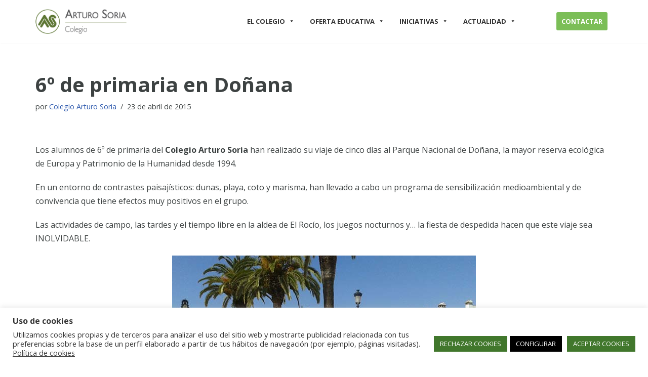

--- FILE ---
content_type: text/html; charset=utf-8
request_url: https://www.google.com/recaptcha/api2/anchor?ar=1&k=6Le2_bUaAAAAAAZDZ13113T4fyvs7IJOfouPtVdQ&co=aHR0cHM6Ly9jb2xlZ2lvYXJ0dXJvc29yaWEub3JnOjQ0Mw..&hl=en&v=N67nZn4AqZkNcbeMu4prBgzg&size=invisible&anchor-ms=20000&execute-ms=30000&cb=vx021ze2sf3y
body_size: 48701
content:
<!DOCTYPE HTML><html dir="ltr" lang="en"><head><meta http-equiv="Content-Type" content="text/html; charset=UTF-8">
<meta http-equiv="X-UA-Compatible" content="IE=edge">
<title>reCAPTCHA</title>
<style type="text/css">
/* cyrillic-ext */
@font-face {
  font-family: 'Roboto';
  font-style: normal;
  font-weight: 400;
  font-stretch: 100%;
  src: url(//fonts.gstatic.com/s/roboto/v48/KFO7CnqEu92Fr1ME7kSn66aGLdTylUAMa3GUBHMdazTgWw.woff2) format('woff2');
  unicode-range: U+0460-052F, U+1C80-1C8A, U+20B4, U+2DE0-2DFF, U+A640-A69F, U+FE2E-FE2F;
}
/* cyrillic */
@font-face {
  font-family: 'Roboto';
  font-style: normal;
  font-weight: 400;
  font-stretch: 100%;
  src: url(//fonts.gstatic.com/s/roboto/v48/KFO7CnqEu92Fr1ME7kSn66aGLdTylUAMa3iUBHMdazTgWw.woff2) format('woff2');
  unicode-range: U+0301, U+0400-045F, U+0490-0491, U+04B0-04B1, U+2116;
}
/* greek-ext */
@font-face {
  font-family: 'Roboto';
  font-style: normal;
  font-weight: 400;
  font-stretch: 100%;
  src: url(//fonts.gstatic.com/s/roboto/v48/KFO7CnqEu92Fr1ME7kSn66aGLdTylUAMa3CUBHMdazTgWw.woff2) format('woff2');
  unicode-range: U+1F00-1FFF;
}
/* greek */
@font-face {
  font-family: 'Roboto';
  font-style: normal;
  font-weight: 400;
  font-stretch: 100%;
  src: url(//fonts.gstatic.com/s/roboto/v48/KFO7CnqEu92Fr1ME7kSn66aGLdTylUAMa3-UBHMdazTgWw.woff2) format('woff2');
  unicode-range: U+0370-0377, U+037A-037F, U+0384-038A, U+038C, U+038E-03A1, U+03A3-03FF;
}
/* math */
@font-face {
  font-family: 'Roboto';
  font-style: normal;
  font-weight: 400;
  font-stretch: 100%;
  src: url(//fonts.gstatic.com/s/roboto/v48/KFO7CnqEu92Fr1ME7kSn66aGLdTylUAMawCUBHMdazTgWw.woff2) format('woff2');
  unicode-range: U+0302-0303, U+0305, U+0307-0308, U+0310, U+0312, U+0315, U+031A, U+0326-0327, U+032C, U+032F-0330, U+0332-0333, U+0338, U+033A, U+0346, U+034D, U+0391-03A1, U+03A3-03A9, U+03B1-03C9, U+03D1, U+03D5-03D6, U+03F0-03F1, U+03F4-03F5, U+2016-2017, U+2034-2038, U+203C, U+2040, U+2043, U+2047, U+2050, U+2057, U+205F, U+2070-2071, U+2074-208E, U+2090-209C, U+20D0-20DC, U+20E1, U+20E5-20EF, U+2100-2112, U+2114-2115, U+2117-2121, U+2123-214F, U+2190, U+2192, U+2194-21AE, U+21B0-21E5, U+21F1-21F2, U+21F4-2211, U+2213-2214, U+2216-22FF, U+2308-230B, U+2310, U+2319, U+231C-2321, U+2336-237A, U+237C, U+2395, U+239B-23B7, U+23D0, U+23DC-23E1, U+2474-2475, U+25AF, U+25B3, U+25B7, U+25BD, U+25C1, U+25CA, U+25CC, U+25FB, U+266D-266F, U+27C0-27FF, U+2900-2AFF, U+2B0E-2B11, U+2B30-2B4C, U+2BFE, U+3030, U+FF5B, U+FF5D, U+1D400-1D7FF, U+1EE00-1EEFF;
}
/* symbols */
@font-face {
  font-family: 'Roboto';
  font-style: normal;
  font-weight: 400;
  font-stretch: 100%;
  src: url(//fonts.gstatic.com/s/roboto/v48/KFO7CnqEu92Fr1ME7kSn66aGLdTylUAMaxKUBHMdazTgWw.woff2) format('woff2');
  unicode-range: U+0001-000C, U+000E-001F, U+007F-009F, U+20DD-20E0, U+20E2-20E4, U+2150-218F, U+2190, U+2192, U+2194-2199, U+21AF, U+21E6-21F0, U+21F3, U+2218-2219, U+2299, U+22C4-22C6, U+2300-243F, U+2440-244A, U+2460-24FF, U+25A0-27BF, U+2800-28FF, U+2921-2922, U+2981, U+29BF, U+29EB, U+2B00-2BFF, U+4DC0-4DFF, U+FFF9-FFFB, U+10140-1018E, U+10190-1019C, U+101A0, U+101D0-101FD, U+102E0-102FB, U+10E60-10E7E, U+1D2C0-1D2D3, U+1D2E0-1D37F, U+1F000-1F0FF, U+1F100-1F1AD, U+1F1E6-1F1FF, U+1F30D-1F30F, U+1F315, U+1F31C, U+1F31E, U+1F320-1F32C, U+1F336, U+1F378, U+1F37D, U+1F382, U+1F393-1F39F, U+1F3A7-1F3A8, U+1F3AC-1F3AF, U+1F3C2, U+1F3C4-1F3C6, U+1F3CA-1F3CE, U+1F3D4-1F3E0, U+1F3ED, U+1F3F1-1F3F3, U+1F3F5-1F3F7, U+1F408, U+1F415, U+1F41F, U+1F426, U+1F43F, U+1F441-1F442, U+1F444, U+1F446-1F449, U+1F44C-1F44E, U+1F453, U+1F46A, U+1F47D, U+1F4A3, U+1F4B0, U+1F4B3, U+1F4B9, U+1F4BB, U+1F4BF, U+1F4C8-1F4CB, U+1F4D6, U+1F4DA, U+1F4DF, U+1F4E3-1F4E6, U+1F4EA-1F4ED, U+1F4F7, U+1F4F9-1F4FB, U+1F4FD-1F4FE, U+1F503, U+1F507-1F50B, U+1F50D, U+1F512-1F513, U+1F53E-1F54A, U+1F54F-1F5FA, U+1F610, U+1F650-1F67F, U+1F687, U+1F68D, U+1F691, U+1F694, U+1F698, U+1F6AD, U+1F6B2, U+1F6B9-1F6BA, U+1F6BC, U+1F6C6-1F6CF, U+1F6D3-1F6D7, U+1F6E0-1F6EA, U+1F6F0-1F6F3, U+1F6F7-1F6FC, U+1F700-1F7FF, U+1F800-1F80B, U+1F810-1F847, U+1F850-1F859, U+1F860-1F887, U+1F890-1F8AD, U+1F8B0-1F8BB, U+1F8C0-1F8C1, U+1F900-1F90B, U+1F93B, U+1F946, U+1F984, U+1F996, U+1F9E9, U+1FA00-1FA6F, U+1FA70-1FA7C, U+1FA80-1FA89, U+1FA8F-1FAC6, U+1FACE-1FADC, U+1FADF-1FAE9, U+1FAF0-1FAF8, U+1FB00-1FBFF;
}
/* vietnamese */
@font-face {
  font-family: 'Roboto';
  font-style: normal;
  font-weight: 400;
  font-stretch: 100%;
  src: url(//fonts.gstatic.com/s/roboto/v48/KFO7CnqEu92Fr1ME7kSn66aGLdTylUAMa3OUBHMdazTgWw.woff2) format('woff2');
  unicode-range: U+0102-0103, U+0110-0111, U+0128-0129, U+0168-0169, U+01A0-01A1, U+01AF-01B0, U+0300-0301, U+0303-0304, U+0308-0309, U+0323, U+0329, U+1EA0-1EF9, U+20AB;
}
/* latin-ext */
@font-face {
  font-family: 'Roboto';
  font-style: normal;
  font-weight: 400;
  font-stretch: 100%;
  src: url(//fonts.gstatic.com/s/roboto/v48/KFO7CnqEu92Fr1ME7kSn66aGLdTylUAMa3KUBHMdazTgWw.woff2) format('woff2');
  unicode-range: U+0100-02BA, U+02BD-02C5, U+02C7-02CC, U+02CE-02D7, U+02DD-02FF, U+0304, U+0308, U+0329, U+1D00-1DBF, U+1E00-1E9F, U+1EF2-1EFF, U+2020, U+20A0-20AB, U+20AD-20C0, U+2113, U+2C60-2C7F, U+A720-A7FF;
}
/* latin */
@font-face {
  font-family: 'Roboto';
  font-style: normal;
  font-weight: 400;
  font-stretch: 100%;
  src: url(//fonts.gstatic.com/s/roboto/v48/KFO7CnqEu92Fr1ME7kSn66aGLdTylUAMa3yUBHMdazQ.woff2) format('woff2');
  unicode-range: U+0000-00FF, U+0131, U+0152-0153, U+02BB-02BC, U+02C6, U+02DA, U+02DC, U+0304, U+0308, U+0329, U+2000-206F, U+20AC, U+2122, U+2191, U+2193, U+2212, U+2215, U+FEFF, U+FFFD;
}
/* cyrillic-ext */
@font-face {
  font-family: 'Roboto';
  font-style: normal;
  font-weight: 500;
  font-stretch: 100%;
  src: url(//fonts.gstatic.com/s/roboto/v48/KFO7CnqEu92Fr1ME7kSn66aGLdTylUAMa3GUBHMdazTgWw.woff2) format('woff2');
  unicode-range: U+0460-052F, U+1C80-1C8A, U+20B4, U+2DE0-2DFF, U+A640-A69F, U+FE2E-FE2F;
}
/* cyrillic */
@font-face {
  font-family: 'Roboto';
  font-style: normal;
  font-weight: 500;
  font-stretch: 100%;
  src: url(//fonts.gstatic.com/s/roboto/v48/KFO7CnqEu92Fr1ME7kSn66aGLdTylUAMa3iUBHMdazTgWw.woff2) format('woff2');
  unicode-range: U+0301, U+0400-045F, U+0490-0491, U+04B0-04B1, U+2116;
}
/* greek-ext */
@font-face {
  font-family: 'Roboto';
  font-style: normal;
  font-weight: 500;
  font-stretch: 100%;
  src: url(//fonts.gstatic.com/s/roboto/v48/KFO7CnqEu92Fr1ME7kSn66aGLdTylUAMa3CUBHMdazTgWw.woff2) format('woff2');
  unicode-range: U+1F00-1FFF;
}
/* greek */
@font-face {
  font-family: 'Roboto';
  font-style: normal;
  font-weight: 500;
  font-stretch: 100%;
  src: url(//fonts.gstatic.com/s/roboto/v48/KFO7CnqEu92Fr1ME7kSn66aGLdTylUAMa3-UBHMdazTgWw.woff2) format('woff2');
  unicode-range: U+0370-0377, U+037A-037F, U+0384-038A, U+038C, U+038E-03A1, U+03A3-03FF;
}
/* math */
@font-face {
  font-family: 'Roboto';
  font-style: normal;
  font-weight: 500;
  font-stretch: 100%;
  src: url(//fonts.gstatic.com/s/roboto/v48/KFO7CnqEu92Fr1ME7kSn66aGLdTylUAMawCUBHMdazTgWw.woff2) format('woff2');
  unicode-range: U+0302-0303, U+0305, U+0307-0308, U+0310, U+0312, U+0315, U+031A, U+0326-0327, U+032C, U+032F-0330, U+0332-0333, U+0338, U+033A, U+0346, U+034D, U+0391-03A1, U+03A3-03A9, U+03B1-03C9, U+03D1, U+03D5-03D6, U+03F0-03F1, U+03F4-03F5, U+2016-2017, U+2034-2038, U+203C, U+2040, U+2043, U+2047, U+2050, U+2057, U+205F, U+2070-2071, U+2074-208E, U+2090-209C, U+20D0-20DC, U+20E1, U+20E5-20EF, U+2100-2112, U+2114-2115, U+2117-2121, U+2123-214F, U+2190, U+2192, U+2194-21AE, U+21B0-21E5, U+21F1-21F2, U+21F4-2211, U+2213-2214, U+2216-22FF, U+2308-230B, U+2310, U+2319, U+231C-2321, U+2336-237A, U+237C, U+2395, U+239B-23B7, U+23D0, U+23DC-23E1, U+2474-2475, U+25AF, U+25B3, U+25B7, U+25BD, U+25C1, U+25CA, U+25CC, U+25FB, U+266D-266F, U+27C0-27FF, U+2900-2AFF, U+2B0E-2B11, U+2B30-2B4C, U+2BFE, U+3030, U+FF5B, U+FF5D, U+1D400-1D7FF, U+1EE00-1EEFF;
}
/* symbols */
@font-face {
  font-family: 'Roboto';
  font-style: normal;
  font-weight: 500;
  font-stretch: 100%;
  src: url(//fonts.gstatic.com/s/roboto/v48/KFO7CnqEu92Fr1ME7kSn66aGLdTylUAMaxKUBHMdazTgWw.woff2) format('woff2');
  unicode-range: U+0001-000C, U+000E-001F, U+007F-009F, U+20DD-20E0, U+20E2-20E4, U+2150-218F, U+2190, U+2192, U+2194-2199, U+21AF, U+21E6-21F0, U+21F3, U+2218-2219, U+2299, U+22C4-22C6, U+2300-243F, U+2440-244A, U+2460-24FF, U+25A0-27BF, U+2800-28FF, U+2921-2922, U+2981, U+29BF, U+29EB, U+2B00-2BFF, U+4DC0-4DFF, U+FFF9-FFFB, U+10140-1018E, U+10190-1019C, U+101A0, U+101D0-101FD, U+102E0-102FB, U+10E60-10E7E, U+1D2C0-1D2D3, U+1D2E0-1D37F, U+1F000-1F0FF, U+1F100-1F1AD, U+1F1E6-1F1FF, U+1F30D-1F30F, U+1F315, U+1F31C, U+1F31E, U+1F320-1F32C, U+1F336, U+1F378, U+1F37D, U+1F382, U+1F393-1F39F, U+1F3A7-1F3A8, U+1F3AC-1F3AF, U+1F3C2, U+1F3C4-1F3C6, U+1F3CA-1F3CE, U+1F3D4-1F3E0, U+1F3ED, U+1F3F1-1F3F3, U+1F3F5-1F3F7, U+1F408, U+1F415, U+1F41F, U+1F426, U+1F43F, U+1F441-1F442, U+1F444, U+1F446-1F449, U+1F44C-1F44E, U+1F453, U+1F46A, U+1F47D, U+1F4A3, U+1F4B0, U+1F4B3, U+1F4B9, U+1F4BB, U+1F4BF, U+1F4C8-1F4CB, U+1F4D6, U+1F4DA, U+1F4DF, U+1F4E3-1F4E6, U+1F4EA-1F4ED, U+1F4F7, U+1F4F9-1F4FB, U+1F4FD-1F4FE, U+1F503, U+1F507-1F50B, U+1F50D, U+1F512-1F513, U+1F53E-1F54A, U+1F54F-1F5FA, U+1F610, U+1F650-1F67F, U+1F687, U+1F68D, U+1F691, U+1F694, U+1F698, U+1F6AD, U+1F6B2, U+1F6B9-1F6BA, U+1F6BC, U+1F6C6-1F6CF, U+1F6D3-1F6D7, U+1F6E0-1F6EA, U+1F6F0-1F6F3, U+1F6F7-1F6FC, U+1F700-1F7FF, U+1F800-1F80B, U+1F810-1F847, U+1F850-1F859, U+1F860-1F887, U+1F890-1F8AD, U+1F8B0-1F8BB, U+1F8C0-1F8C1, U+1F900-1F90B, U+1F93B, U+1F946, U+1F984, U+1F996, U+1F9E9, U+1FA00-1FA6F, U+1FA70-1FA7C, U+1FA80-1FA89, U+1FA8F-1FAC6, U+1FACE-1FADC, U+1FADF-1FAE9, U+1FAF0-1FAF8, U+1FB00-1FBFF;
}
/* vietnamese */
@font-face {
  font-family: 'Roboto';
  font-style: normal;
  font-weight: 500;
  font-stretch: 100%;
  src: url(//fonts.gstatic.com/s/roboto/v48/KFO7CnqEu92Fr1ME7kSn66aGLdTylUAMa3OUBHMdazTgWw.woff2) format('woff2');
  unicode-range: U+0102-0103, U+0110-0111, U+0128-0129, U+0168-0169, U+01A0-01A1, U+01AF-01B0, U+0300-0301, U+0303-0304, U+0308-0309, U+0323, U+0329, U+1EA0-1EF9, U+20AB;
}
/* latin-ext */
@font-face {
  font-family: 'Roboto';
  font-style: normal;
  font-weight: 500;
  font-stretch: 100%;
  src: url(//fonts.gstatic.com/s/roboto/v48/KFO7CnqEu92Fr1ME7kSn66aGLdTylUAMa3KUBHMdazTgWw.woff2) format('woff2');
  unicode-range: U+0100-02BA, U+02BD-02C5, U+02C7-02CC, U+02CE-02D7, U+02DD-02FF, U+0304, U+0308, U+0329, U+1D00-1DBF, U+1E00-1E9F, U+1EF2-1EFF, U+2020, U+20A0-20AB, U+20AD-20C0, U+2113, U+2C60-2C7F, U+A720-A7FF;
}
/* latin */
@font-face {
  font-family: 'Roboto';
  font-style: normal;
  font-weight: 500;
  font-stretch: 100%;
  src: url(//fonts.gstatic.com/s/roboto/v48/KFO7CnqEu92Fr1ME7kSn66aGLdTylUAMa3yUBHMdazQ.woff2) format('woff2');
  unicode-range: U+0000-00FF, U+0131, U+0152-0153, U+02BB-02BC, U+02C6, U+02DA, U+02DC, U+0304, U+0308, U+0329, U+2000-206F, U+20AC, U+2122, U+2191, U+2193, U+2212, U+2215, U+FEFF, U+FFFD;
}
/* cyrillic-ext */
@font-face {
  font-family: 'Roboto';
  font-style: normal;
  font-weight: 900;
  font-stretch: 100%;
  src: url(//fonts.gstatic.com/s/roboto/v48/KFO7CnqEu92Fr1ME7kSn66aGLdTylUAMa3GUBHMdazTgWw.woff2) format('woff2');
  unicode-range: U+0460-052F, U+1C80-1C8A, U+20B4, U+2DE0-2DFF, U+A640-A69F, U+FE2E-FE2F;
}
/* cyrillic */
@font-face {
  font-family: 'Roboto';
  font-style: normal;
  font-weight: 900;
  font-stretch: 100%;
  src: url(//fonts.gstatic.com/s/roboto/v48/KFO7CnqEu92Fr1ME7kSn66aGLdTylUAMa3iUBHMdazTgWw.woff2) format('woff2');
  unicode-range: U+0301, U+0400-045F, U+0490-0491, U+04B0-04B1, U+2116;
}
/* greek-ext */
@font-face {
  font-family: 'Roboto';
  font-style: normal;
  font-weight: 900;
  font-stretch: 100%;
  src: url(//fonts.gstatic.com/s/roboto/v48/KFO7CnqEu92Fr1ME7kSn66aGLdTylUAMa3CUBHMdazTgWw.woff2) format('woff2');
  unicode-range: U+1F00-1FFF;
}
/* greek */
@font-face {
  font-family: 'Roboto';
  font-style: normal;
  font-weight: 900;
  font-stretch: 100%;
  src: url(//fonts.gstatic.com/s/roboto/v48/KFO7CnqEu92Fr1ME7kSn66aGLdTylUAMa3-UBHMdazTgWw.woff2) format('woff2');
  unicode-range: U+0370-0377, U+037A-037F, U+0384-038A, U+038C, U+038E-03A1, U+03A3-03FF;
}
/* math */
@font-face {
  font-family: 'Roboto';
  font-style: normal;
  font-weight: 900;
  font-stretch: 100%;
  src: url(//fonts.gstatic.com/s/roboto/v48/KFO7CnqEu92Fr1ME7kSn66aGLdTylUAMawCUBHMdazTgWw.woff2) format('woff2');
  unicode-range: U+0302-0303, U+0305, U+0307-0308, U+0310, U+0312, U+0315, U+031A, U+0326-0327, U+032C, U+032F-0330, U+0332-0333, U+0338, U+033A, U+0346, U+034D, U+0391-03A1, U+03A3-03A9, U+03B1-03C9, U+03D1, U+03D5-03D6, U+03F0-03F1, U+03F4-03F5, U+2016-2017, U+2034-2038, U+203C, U+2040, U+2043, U+2047, U+2050, U+2057, U+205F, U+2070-2071, U+2074-208E, U+2090-209C, U+20D0-20DC, U+20E1, U+20E5-20EF, U+2100-2112, U+2114-2115, U+2117-2121, U+2123-214F, U+2190, U+2192, U+2194-21AE, U+21B0-21E5, U+21F1-21F2, U+21F4-2211, U+2213-2214, U+2216-22FF, U+2308-230B, U+2310, U+2319, U+231C-2321, U+2336-237A, U+237C, U+2395, U+239B-23B7, U+23D0, U+23DC-23E1, U+2474-2475, U+25AF, U+25B3, U+25B7, U+25BD, U+25C1, U+25CA, U+25CC, U+25FB, U+266D-266F, U+27C0-27FF, U+2900-2AFF, U+2B0E-2B11, U+2B30-2B4C, U+2BFE, U+3030, U+FF5B, U+FF5D, U+1D400-1D7FF, U+1EE00-1EEFF;
}
/* symbols */
@font-face {
  font-family: 'Roboto';
  font-style: normal;
  font-weight: 900;
  font-stretch: 100%;
  src: url(//fonts.gstatic.com/s/roboto/v48/KFO7CnqEu92Fr1ME7kSn66aGLdTylUAMaxKUBHMdazTgWw.woff2) format('woff2');
  unicode-range: U+0001-000C, U+000E-001F, U+007F-009F, U+20DD-20E0, U+20E2-20E4, U+2150-218F, U+2190, U+2192, U+2194-2199, U+21AF, U+21E6-21F0, U+21F3, U+2218-2219, U+2299, U+22C4-22C6, U+2300-243F, U+2440-244A, U+2460-24FF, U+25A0-27BF, U+2800-28FF, U+2921-2922, U+2981, U+29BF, U+29EB, U+2B00-2BFF, U+4DC0-4DFF, U+FFF9-FFFB, U+10140-1018E, U+10190-1019C, U+101A0, U+101D0-101FD, U+102E0-102FB, U+10E60-10E7E, U+1D2C0-1D2D3, U+1D2E0-1D37F, U+1F000-1F0FF, U+1F100-1F1AD, U+1F1E6-1F1FF, U+1F30D-1F30F, U+1F315, U+1F31C, U+1F31E, U+1F320-1F32C, U+1F336, U+1F378, U+1F37D, U+1F382, U+1F393-1F39F, U+1F3A7-1F3A8, U+1F3AC-1F3AF, U+1F3C2, U+1F3C4-1F3C6, U+1F3CA-1F3CE, U+1F3D4-1F3E0, U+1F3ED, U+1F3F1-1F3F3, U+1F3F5-1F3F7, U+1F408, U+1F415, U+1F41F, U+1F426, U+1F43F, U+1F441-1F442, U+1F444, U+1F446-1F449, U+1F44C-1F44E, U+1F453, U+1F46A, U+1F47D, U+1F4A3, U+1F4B0, U+1F4B3, U+1F4B9, U+1F4BB, U+1F4BF, U+1F4C8-1F4CB, U+1F4D6, U+1F4DA, U+1F4DF, U+1F4E3-1F4E6, U+1F4EA-1F4ED, U+1F4F7, U+1F4F9-1F4FB, U+1F4FD-1F4FE, U+1F503, U+1F507-1F50B, U+1F50D, U+1F512-1F513, U+1F53E-1F54A, U+1F54F-1F5FA, U+1F610, U+1F650-1F67F, U+1F687, U+1F68D, U+1F691, U+1F694, U+1F698, U+1F6AD, U+1F6B2, U+1F6B9-1F6BA, U+1F6BC, U+1F6C6-1F6CF, U+1F6D3-1F6D7, U+1F6E0-1F6EA, U+1F6F0-1F6F3, U+1F6F7-1F6FC, U+1F700-1F7FF, U+1F800-1F80B, U+1F810-1F847, U+1F850-1F859, U+1F860-1F887, U+1F890-1F8AD, U+1F8B0-1F8BB, U+1F8C0-1F8C1, U+1F900-1F90B, U+1F93B, U+1F946, U+1F984, U+1F996, U+1F9E9, U+1FA00-1FA6F, U+1FA70-1FA7C, U+1FA80-1FA89, U+1FA8F-1FAC6, U+1FACE-1FADC, U+1FADF-1FAE9, U+1FAF0-1FAF8, U+1FB00-1FBFF;
}
/* vietnamese */
@font-face {
  font-family: 'Roboto';
  font-style: normal;
  font-weight: 900;
  font-stretch: 100%;
  src: url(//fonts.gstatic.com/s/roboto/v48/KFO7CnqEu92Fr1ME7kSn66aGLdTylUAMa3OUBHMdazTgWw.woff2) format('woff2');
  unicode-range: U+0102-0103, U+0110-0111, U+0128-0129, U+0168-0169, U+01A0-01A1, U+01AF-01B0, U+0300-0301, U+0303-0304, U+0308-0309, U+0323, U+0329, U+1EA0-1EF9, U+20AB;
}
/* latin-ext */
@font-face {
  font-family: 'Roboto';
  font-style: normal;
  font-weight: 900;
  font-stretch: 100%;
  src: url(//fonts.gstatic.com/s/roboto/v48/KFO7CnqEu92Fr1ME7kSn66aGLdTylUAMa3KUBHMdazTgWw.woff2) format('woff2');
  unicode-range: U+0100-02BA, U+02BD-02C5, U+02C7-02CC, U+02CE-02D7, U+02DD-02FF, U+0304, U+0308, U+0329, U+1D00-1DBF, U+1E00-1E9F, U+1EF2-1EFF, U+2020, U+20A0-20AB, U+20AD-20C0, U+2113, U+2C60-2C7F, U+A720-A7FF;
}
/* latin */
@font-face {
  font-family: 'Roboto';
  font-style: normal;
  font-weight: 900;
  font-stretch: 100%;
  src: url(//fonts.gstatic.com/s/roboto/v48/KFO7CnqEu92Fr1ME7kSn66aGLdTylUAMa3yUBHMdazQ.woff2) format('woff2');
  unicode-range: U+0000-00FF, U+0131, U+0152-0153, U+02BB-02BC, U+02C6, U+02DA, U+02DC, U+0304, U+0308, U+0329, U+2000-206F, U+20AC, U+2122, U+2191, U+2193, U+2212, U+2215, U+FEFF, U+FFFD;
}

</style>
<link rel="stylesheet" type="text/css" href="https://www.gstatic.com/recaptcha/releases/N67nZn4AqZkNcbeMu4prBgzg/styles__ltr.css">
<script nonce="uWOwIyggcRmgTjvvkBqARg" type="text/javascript">window['__recaptcha_api'] = 'https://www.google.com/recaptcha/api2/';</script>
<script type="text/javascript" src="https://www.gstatic.com/recaptcha/releases/N67nZn4AqZkNcbeMu4prBgzg/recaptcha__en.js" nonce="uWOwIyggcRmgTjvvkBqARg">
      
    </script></head>
<body><div id="rc-anchor-alert" class="rc-anchor-alert"></div>
<input type="hidden" id="recaptcha-token" value="[base64]">
<script type="text/javascript" nonce="uWOwIyggcRmgTjvvkBqARg">
      recaptcha.anchor.Main.init("[\x22ainput\x22,[\x22bgdata\x22,\x22\x22,\[base64]/[base64]/[base64]/[base64]/[base64]/UltsKytdPUU6KEU8MjA0OD9SW2wrK109RT4+NnwxOTI6KChFJjY0NTEyKT09NTUyOTYmJk0rMTxjLmxlbmd0aCYmKGMuY2hhckNvZGVBdChNKzEpJjY0NTEyKT09NTYzMjA/[base64]/[base64]/[base64]/[base64]/[base64]/[base64]/[base64]\x22,\[base64]\x22,\[base64]/CnBrCkVl/[base64]/DnMOGQsKFwq7CkcOzwrpuYMK8wo3CgxzCtMKBwpjCsRV7wp9kw6jCrsKGw5rCim3DmCU4wrvCgMKqw4IMwrjDoS0ewpzCr2xJC8OvLMOnw7ZEw6lmw53CssOKEDt2w6xfw7/CiX7DkGnDq1HDk0Yuw5lySsK2QW/DujACdVgwWcKEwq3CmA5lw6fDsMO7w5zDtFtHNVMOw7zDon3Dn0UvOBRfTsKRwoYEesOMw47DhAsDNsOQwrvClsKyc8OfCsOzwphKYsOWHRgXSMOyw7XCuMKLwrFrw5YBX37ChDbDv8KAw5vDl8OhIyRrYWonE1XDjUHCnC/[base64]/DoSrCqMK/W2F6wq7CgCzConTCtDBTPMKUSMOQN17Dt8K4wpbDusKqRibCgWUTBcOVG8OzwqBiw7zCp8OcLMKzw4jCgzPCsiLCrnEBaMKKSyMXw6/ChQx2ZcOmwrbCh1bDrSwvwr1qwq0xM1HCpnPDp1HDrgLDhULDgTLCkMOuwoIsw7hAw5bCtFlawq1jwqvCqnHCmcKNw47DlsOLWsOswq1vCAF+wr/CgcOGw5E8w5LCrMKfJQDDvgDDj1jCmMO1TsODw5Zlw7pgwqB9w6YFw5sbw4DDg8KyfcOJwrnDnMK0ccKkV8KrPMKYFcO3w77CiWwaw68awoMuwovDpmTDr3jCsRTDiFnDoh7CihIWY0wFwprCvR/[base64]/w5tobMKVMn59WwEmw5pGwrvDmCsBEMOkAcKec8Ofw43CgsO7PBzCrsO+f8KQCMK3wq8Vw7pew6rCgMOCw4dnwrbDssOBwo4FwqDDgXHDpS8ewpMewp5Zw5zDnQ98YMKjw6jDgsOedGBca8Klw41Vw6bDlmUwwrLDssO/[base64]/[base64]/Dh2wPwpgUG8KywoXChSkvw7l7N8Kuw7nCvMOvw5LCkcOOMcKHSytRDjbDsMODw6Qaw49qT1MNw4nDpGXDr8Kjw5/Cs8K0wrXCvMOIwpsgAsKEfifCj0vDlsOzwoh8F8KLOFbDrgfDtcOTwoLDtsKsWiXCr8KgEi7CgmlUBsOkwpTCvsK/wpAQZEJ3N2XCkMKuw55ldMOdEXvDuMKFRWbCl8Obw5RKasKrMMKCc8KkIMK5wpdtwqXCkjsvwqRqw57DmTtkwqzCnHU1wpzDgEFGMMOXwr5Sw6/[base64]/[base64]/[base64]/DnFrDscKFw7bCo8Omw7jCkcOLdcOfwonDnBrDjyDDmm0AwoTDtcK/BsKdJ8KIEWlfwqRzwoh/a2/DqEYrwpvDjnnCsXhawqDDhjTDqVB2w4rDgl1dw6sJw4rCvwjCqhBsw5HCiEZ8Fnt9YGzDlhQNL8OObnbCjMOmGsOywp99EsKyw5XCt8Ofw6/DhzTCg3I/YjIJIHgvw73Cv2VETATCqHVUwo3Cq8O9w6hsHMOgwovDv38cAcK+MAnCil3CtU40wr/CtMKsKTJhw6TDjhXCkMOVIcKdw7gPwqMBw7xeVsOzP8Kvw4zCtsK8CipPw7rDqcKlw5MifcOFw5/[base64]/DiFgLEGxdwqsLIcOvGcOkwrXCtl3Cq1LCmcKrd8KHEwVwTyoJw7vDhsKqw4bCvmViRRbCkTZ9AsKDXgFvcl3DsB/DkAoDw7UOwo4xO8KAw6M2wpYKwrNDK8OBaTEbICPCh1XCojs7YhoacEHCucKaw49owpPDicOtwohSw63CscOKKz9bw7/CsQ7Cgy9YX8OxJ8OWwpXChcKLwpzChsO8U1nDsMOHfGvDhAxbIUZowqppwqA6w7HDlMK8wonDosK8w5BcHW/DmWdUwrPCpMKnLhxzw4ZVwqIHw7jCjMKOw4/DsMO+ZRFGwq0XwoNKZBDCicKww6k1wopNwp1AOjDDgMK3dykATBfCisKbHsOEwobDk8O9UsKUw5BjFsO+wqQOwp/CmcKycEFjwrwhw7FfwqAIw4PDkMKed8KWwrJgPyzCm2wZw6g9axcEwpVww4vDiMOCw6XDh8Kgw69UwoUCPwLDrcKIwpLCq2rCtMOLNsK/[base64]/aRkowo/DvMKEbynDolnCucKJBEVYSWkBEy3CqsOFFMO9w7t/[base64]/w5cTEsOmwqc0EcK3csK2ScKHwqPCpXFXw6NZO0oFETsyEGPCgMOiBQHDk8OTRsOrwqHDnEPDr8Oodh0JWsO9YxZKfcKZCmjDpBlebsKiw4vCpsOoF2jCsDjDm8OjwqTDnsKZQcKkwpXCogXCucO4w5BqwqJ3G1XDnmwTwpslw4hwJHYtwp/CkcKuSsOMTEnDsncBwr3DtsO5w6TDqm5sw4nDtcKSAsKpfA4BRxnDpVshXMK2wpvDk2UeE2padQ3DiErDmzghwpYFdXXCsznDg0ZLJ8Kmw5nCuXLDssOsalhtw4FvXktkw6bCiMOQwr8bwoNZwqdBwrnCrRodbA3Cj0gvTcKcOMKzw7vDjj/Ck3DCjyQ6XMKGwqlyFB/CrsOfwoDCrSrClcO2w6fCk1hLLA3DtDHDlsKhwpNkw6/CnCx2wozDpxY+w47DuhdtGcKlHsKuDcKZwogJw7DDv8OMF3/DrxHClxrClV/DlWzDh2jCpSXCmcKHO8KGFMK0H8KKWnfCmVllwrTCkEBsPgc9Ex7CiUHChR7CicK3cV0owpx6wql7w7PDu8OVdG09w57CiMK6wrTDpcK/wpPDqcKhd1nCsCZBEMK4w4jCsW02w60DZ0HDtQVnw53DjMKOXzzCjcKbS8Omw6PDphEUE8OGwprCpz9hLMOVw5Unw419w7PDgSjDtSclMcOOw6Asw4gBw7A+SsOsSTrDusKEw5oNZsKGYsKQBx/[base64]/CiMKvwqzDrMO2w5VjIy9Pw43ClMK9fsK1woVvwpHCi8OGw5/DncKsGsO4w43DkGUmw5EacAM/[base64]/[base64]/[base64]/[base64]/Dh1IQwo40KcKodn40GsOVw6QfwrB0dgJRGsOfw5ctWsKRe8KMZ8OUNzjDvMOBwrJlwrbDvsO5w7LDtcO8ayfDv8KRA8O6IsKjB2DDog/DmcOOw7rCtcORw6tjwoDDusOxw4DCmsOXAX4sFMKrw5xJw4rChiNheWLDgBMKT8K+w4TDncOww6kcV8KwOcOsbsK3w4DChi1WCMOyw4DCrwXDv8OqHS4UwpnCshIFRMKxTH7ClsOgw6Anwq1jwqPDqid9w6/DucKyw5rDv1VswpLDrMOEBWdZwoTCv8KTc8KRwo9MdmN5w4U3wq3Dm20cwqzChyNEdT3DrTTDmSXDgMK7MMOBwoUqUQTCkBHDkD/ChlvDhVYgw65pwpxSw4PCpC7DljXCncOpfVPChEnCqsOrA8KoED14LTzDrXk4wqrCvsKaw67DjcOrwqrDp2TCimzDjy3CkhPDscOTBsK6wrZ1wpVJZDx9wozCpHBkw7UvAFNbw411DcKYMAvCmXxlwo8MXMKbB8Ktw6Mfw4/CpcOYQMOxM8OwDXkSw5PDlMKZS3VhWcOawo1nwqbDvQzDsH/DmcK+wrgWXD89YWgdwpdDw7QKw4Nlw5puH08NE2rCqkEXwoRlwoVDw5LCj8OFw4zDjDPCucKcTSbDmhjDisKSwppKwqI+bzbCjsKQICJWEmdOPxbDvWxSwrXDkcOHMcO2bcKaeHskw40Tw5LDhcO8wqYFCcOXwqcBS8Otw71Hw6wwMBkBw7zCtsOkwojCvMKFXsO/w5ASwo3DrMOJwrZ4wpocwqnDr2BORjDDtcK3RsKOw65FVsOzVMOrYSvDpsOTMlcDwo7Ck8K1f8O5EWDDoUvCrcKUF8KIH8OIBsK2wpEVw7vDsnVtw6Ibd8Olw5DDr8O1axQew7HCgsKhWMKNfUwbwphweMOuwrRtUcOyaMKbwrUJw6/[base64]/A8Kdw4k3AkJkwpUYwp/Cgj/Dt8KmwqBhZmjDgcKHSlHCgwYuw61PFnpCCzkbwoDDqMOYwr3CqsOKw7/DlXnChENEN8ORwrFSScK9HkLCg2VXw4fClMK8wovDgMOgw7nDiCDCuwDDqMKCwrUlwr3CvsOTbGBAfsK4wp3DuWrDlWXCsSTCnMOrGg4cEmUiUUkUw5IuwptmwqPCo8OswpE2w6PDhUnCsnjDtGgTBcK1Tih9BsOKMMKfwoPDgMK0WGV9w7/Dr8K7woJlw5rCtsKUYUDCo8K2KhfCnzsnwpxWd8KXJVhZw6MjwpknwoHDsjPCplFzw6bDqsKLw7BNVsOqwrjDtMKhw6nDlXfCqCVXbFHCi8O/ekMcwrlCw5V+w4PDpQV/[base64]/Cq8K6JS5Tw6xewolnAVBdf8OuIMKLwqHCucO/LnfDsMOxwrdHwqs0w5MfwrvCn8KPbMO0w6DDm3PDr3rCj8KWB8KhMyo/wrXDuMKjwqrCqwogw43CuMKuwq4VI8OpX8OfIsOAFSVsTcOjw6PCqVUuSsOQU3keXT/[base64]/[base64]/CocOyW8ODOsOFX8OhcBtcC1I1wq9mMcKcw7nChGMuw5RdwpLDlMKLfMKiw5ZRw4LCjDjCsAc3Dy3DtFDCkRs/w5Jdw4BKZFbCnMOmw47CocKHw6wMw7fDv8OIw6tIwqwybMO/[base64]/wrnChsK9w7TCjcKDw7TDk8OyIsOOwqoswoDCpETCmMKkV8OcAsOHQB/ChG5Pw75PVsOOw7LCu3tzwpsIYMKlDgfDmcOww4BXwo3CkW0Hw5fCtVdkw6bDjW0Xwosfw5llKkvCoMOlPMOFw58vwqHCl8KCw7TDgknDosKudMKnw5bDlsOcdsKnwqzDqU/DpcOJDHvDnnBQdsOnw4XCu8O+AwN9w4FBwqhzC3klYMKRwpXDv8OcwqHCs1HCv8KFw5RTZwvCocK3V8KRwoHCrQU0wpPClcOswqsDGMOPwqZUcMKdETbCuMKiDTnDmELCvivDkmbDpMOtw5Fdwp3DqE0qMmRcw6zDrBfCiRxZIUASKsOEUcK0TUzDgMONHnoUWxHDq0/CksORw7cvw5TDucK7wrMJw5UKw7vDlSDDl8KaQXDDmV7CuEs3w5LDqMKww7pnR8KBw6vCglMew4XCocKUwrELw5/CtktyL8ORaRnDlMOLEMKNw6Ykw6oJBWXDi8KEJTHCi0lNwqM0ZcK0wr/CuRrDkMOwwpZww5XDiTYMwoQpw43DsTLDqnzDp8Oyw7nCpyPCt8Khwo/CtsKewqJAw4TCty9LWhFQw7gWIsKrT8K5L8KWwoN7Ug/CplPDtBHDkcKVLGfDhcOhwqXCjwlIw6DCmcOGMwfCv1RjbcKPbAHDs0Q8HktFCcK7PFkXYlDDlWfCt1HDmcKvwqTDt8OeSMOFNjHDjcKwf1Z6N8K1w7NbNzXDt15CLMKww5vClMO+IcO0wq3CrVrDkMK3w6UOwqPCtjfDkcORw69fwpMhworDgcK/M8ORw4lhwoPCg03Dsj5Vw5XDkSHCqjbDhsO1FcO3csOfLUxBwoFjwqopwrzDsiJdTSMkwpIwN8OqO2gbw7zDpmAhQWvCkMOJRcONwrl5w6vCv8OHfcOww47Dk8KwPz/[base64]/CssKud8OWGz3DsAbDvmvCksONOBrDjlnCrGfCvsKiwrDCiE83KWtuUXdYfMOiOMKYw6LCgl3DhGMJw47CuVtmDwXDmV/Cj8KCwpjDhXRDd8OhwpVSw6dLw6bCvcKdw509GMOjMzpnwoNow6/DlsK9fwUEHQkww61iwqU5wqbChE3Co8KPwokoI8KCwo/CikHCi0vDt8KLQzbDrh5mHRfDn8KYYXQKTz7DksO+fixjb8Odw7ZaGcObw5TClRjDiE1fw7t+HnFjw4ouAFbDh0PClwnDiMOww7PCvg01JljCt3gyw4vCnsKaaGFXORDDqhcQf8K4wozDmk/CqgDCv8OmwrDDpm7Cok3CgMOzwqXDvMK2eMKnwqRpD3AARU/Cg1DColh4w43Do8OUSAIiCcOLwovCvUvCiyBww63Dk2NiaMKkAk/[base64]/Dq8K5wqFoTmdQw6vCvibCviFKw5PDlwDCkSdcw4TDoDLCjXw+wpvCryvDv8OwBcObY8KVwpjDhCLCvMORBsOUeXFTw6jDnG7CnMKowo3DlsKeaMOowo7Do0tPFsKAw4/Dh8KPTsOcw5/[base64]/Cu8Kpwpxbw7zCjMO0YAkpF8KYwqjDo8Kbwpo+NVtBLCtxwoPDq8K0w6LDlsKFV8OwBcOlwpzDr8OXfUVnwopOw5ZtW1Fyw7fChGXChBlmaMOiw6ZqYFYmwprDr8KcBE/Du3YGURtdUsKcc8KUwrnDpsK4w7BaJ8OOwqrDkMOuw6QpJW4uXMKpw6VpRcKgL0zCvEHDgk4MUcOWw5jDmHYzMn8gwoXDqEEqwpbDg18LRENdMsO3UQZxw4vCjXLCrsKmecKjw7/CnGRMwr1YdmoOXyzCusO5w7FzwpjDtMOvJ31waMKySQHCnm7DtcKuZkFVS0zCisKzYT5xeR0tw6MAwr3DsRvDgMOEJMOFZW3Dn8O6LBHDp8KtLSMDw7zCkVzDssODw67ChsKGwpYuwrDDo8OAY0XDsWvDiW4iwqkpwrjCsGhVwpXCuTfCjhR/w63DjGI3KsORw5zCvxrDh3hgwrchwobCisKNwoV0LWNaGcKbOsO3NsO+wrV3w7PCsMKOwoIqCB9ACcK/WFURNCRvw4PDvwnDqWVlS0NlwojDkWUFw7nCjF94w4jDpmPDqcOUKcKSPnAsw7/[base64]/w6rDlQbCs2/Dr8KNesKIw6DClsKTOMKhw6zClRFwwqsUFMKqw5AWwoE3worCs8K7HcKpwr1Jw4oFXA7Dk8O3wp3DiS0AwonDqcOhE8OUwo5kwqzDsknDnsOuw7fCmcKdJTzDiz3DmMOjw68MwqjDucKpwplDw55yJi/DpWHCsHjCuMOwHMKNw7glHQXDrMOLwoZNJhnDrMK0w6HDkAjCtsOvw6HCn8O6WWVRVsK4AyzDq8KZw7pbPsOow4hXwrxBw4jCuMOZTHLCkMKUESATGcOrw5JbWGV1PVXCqWXDvXtXwq1OwpcoFSQcV8OvwpBLSivCgxPCtmwww7MLVWjClsOuOW/Dq8KkZ3/[base64]/JRJuwoLDhcKXUT1JbkDDk8OKwrbDrRhsM8K/w67DlsOlwrPCoMKHMBvDrUfDvsOBIcO0w41KSmEKRBrDo3VfwrDDpHV/[base64]/CqcO0wrsmYVDCkE/Dnisuw5gvw73CicKaSWjDkcOJM2XDsMOZYMKmeS/[base64]/DiwHDsh/DsHnCi8OjwpbDj8OHGcO+KMONwohzH35AZ8KTwo/[base64]/R8KIFjpCw79LwoR5A8OYw451wqXCnj7CksOVFcOpUUd6L14pX8OFwqsVQ8OHwp0dw5UJT0ATwrPDiGhawpDDuBvDtsKGEMOawr1hP8ODF8OXa8KiwrHDvys8wqzCrcOAw4kVw7/DlsOSw63CoFDCk8OKw7EWNHDDoMOFYT5MEcKEw6MZw7cyCyRzwokLwpZTXCzDqzMeeMK9TsO2dMOcwqdEw4wMwqrCn21mHjTDqmM/wrNrMx4OO8KZw4nCsRpIegrCgh7CvcKBDcO0w77CgcOhUz8xHzJUdAzDu2jCs2vDjgYFwoxrw4tywpRaUQc7LsKwejlHw6pGChPCisKpEFXCr8OEa8KEasObw4zCssK/w44jw4ZOwr8yK8Osb8Olw6jDr8OPwp82CcK7wq5rwrvCg8OMNMOowqRswogeUixfOGYSwpPCh8OpdsKBwoVRw6fCncKQR8Ovw7bCombCgA/[base64]/DrjBDVSs7w67Cv8O1AGhyWBfCrcOawqMDHTA0QAPCrsOHw5zCtcKxw4rCtVPDt8Oiw4TCll5zwobDg8K6wojCicKUFFfCmcKFwqdrw79gw4bDmsOnwoJzw7Uqb1psFMKyPyvDlHnCgMOhb8K7LcKdw4/Di8K/[base64]/w77DoHxuwp7Dqh41LAbCtMK7w4YiPFBsK0fCsRvCnU51wqBCwpTDqWALwpzCpRXDuFvDlcOhPw7CpjvDoQ0/KUnCisKwF3xww7rCoUzDiE/CpmNhw7XCi8OSwoHDqG9cw5U3RcOuA8Oqw5/DgsOOfsKmQ8OJwpXCt8KPJ8OnfMO6K8OSw5zCtcKKw40Tw5HDjyA/wrx/[base64]/[base64]/KMKSwojDucKRcMOBWBJRLAsTwq7Cr0PDksO9wpjCq8KjesKlCyrClhd/wp/CmsOJwrPDnMKMFDXCgH8UwpHCtMKnw68rIjPCkAQSw4BAwqrDinttEsOYYCvCqMKMwqxzKD8vU8KDwrMAw5LCi8OTwqYVwpzCgwgyw7dkGsOedsOWwqlgw4bDncKcwobCsHRoJw7DgWpNbcOpw5/CuHYTH8OjFcOswobCj2N7FAXDlcOnNyTChyYaIcOfw6vDtMKdaBDDsGzCnMOzaMKpWWbDo8OLLcOlwqnDsQBUwp7CsMOAXMKiSsOlwoTCjgx/RT3DkyPCjzEsw7whw73Dq8KkCMKtdcKDwqdkYGt5woHCmcKnw6TClMO0wrV1MiQbIsKPLMKxw6BDSlBfwo1FwqDDhcOuw58YwqbDhDFxwozCpU0/w7PDmcOoDV7Dv8OUwptRw5nDhy3CplbDvMK3w6tHwrHCokHDo8Oyw7kvc8KUSG/[base64]/[base64]/[base64]/d8Kyw6XDiinCnzx4woTCq8Ojw7PCrHjCujFbw7sJRmPCsBx6XsOzw7NSw77DgsKxYBEaFcOLDsKwwqLDn8K9w6nCtMO3KDvDhcOOQcK5w5zDvg3ClcKKAUl2wrgcwq/[base64]/Ci8OXwoXDtcKaO1w1w6Rkw5xwb8ODNT3DiMKlJw7DqMOwMFPCmAXDoMKiOcOgenQOwo3CqGYYw6pQwoUOw5bCrSTCgMOtJMKPw6E6chApc8ORdcKjAUDCinZawrAFY38yw5PCt8KePgDCoWnCisKFAEjDmsOwaQhPLMKcw43CoAxcw5/Di8KGw4HCtUl2fsOAWj4uWgIBw6QPbVtTQcOzw7BJPH5vUUjChcKSw7LCicO5w4B7eA4zwo7CihTCtRvDgMOdwr8iS8OiPWsAw6FGMcOQw5saFMK9w6BkwoPCvkrCkMKCTsOHe8K/NMK0U8KlHMOywpI4NRzDrVfCszYQwrM2wq4bOAkfGsKrF8O3O8O2LcO8SMOAwpLCj3LClsO7woMBU8OhEcKwwro/DMKzdMOtwq/DlRkTwrgCFGTDrsKOVMKMMMOswq5Bw7nCjMO4MR5ld8KBD8OKdsKUJzd6KsK7wrbCgR/DqMOPwrR8CsKkO1hpU8OJwojClMOzTMOhwoQ6CcOQw5cNTVXDrWLCjsO6wo9NEsOxw4wtQF1swrgMUMKDOcOCw4IpT8KOaRwJwpnCjsK8wppRw5zDo8KvBUPCnl/CtGoKOsKGw70PwqnCmnsFZWgZNGITwqMHF0NVAsOsOVBACX/[base64]/Dp3ZZCMOVR8KrejfDiC9VIMKOw77CssObH8Oaw7l+w6bDiwMaKFUtFcO5PUfCssK6w5QFGcOHwqQ3OikWw7bDhMOHwqDDmcKHFsKew6AoYMKGwqHDohHCr8KdGMK7w441wrvDrTg9My7CisKBNFdtAMOuPztNPSzDiy/DkMOyw5rDgAsUAx02CiXCiMOhecKuYgcUwp8TIcOIw7dpOcOrF8O2woBNF38/wqjDoMOfbB3DncK0w7V4w6TDl8K0w5LDvWnDnsOBw7FFdsKSaUfCv8OKw4fDkBBdXsONw711woPCrhAbw7bCuMKhw4LCkMKBw7s0w73DhcO8wrFkDBlpURY1QQbDsCJrIDZZZzlTwrgzw5sZR8O3w59SPBzDosKDL8KuwqVGw7ADw6jDvsKERxgQckLDvhcDw5/[base64]/DocKsZMKBW8KfYhcUYBNXXC/CpMKbwrbCqRHDrMKdwohtXsK+wppICMOpdcOIKsKgI1PDvjLDncKxEXTDi8KjAWsnf8KKEzteYMO3GXnDgMK0w7ARw4nCg8OrwrorwoItwo/Do1jDnkLCs8KYEMKNCR3CrsKiEGPClMKUNcOOw4IDwqB/a2pGw78cA1vDnMK4w6zCvlZXwo4DTsK3M8OJLMKZwpIQDn99w6TCksOSA8K8w5zCmcOYYEYJSsKmw4LDgMKPw5nCm8KgNWbCh8OMw7rCrkDDgQrCnRMTeX7CmcOswqQvOMKXw4QGG8O9TMOvw4cZTjDCnkDCtBzDkj/ChcKGAy/DvVk0w73Di2zCn8O6CXZmw5HCv8Orw7oWw69sOmt7bUR6JMKRw71iwqwKw7jDlz9uw7Arw55Lwr8zwqvCpMK8IcOBPjZkA8Krw5x/YMOcw7fDv8Kzw5lQCMO4w6xuAAdWFcOCdlvDrMKVwohrw5Z4w5fDosK5CMKMMwfDq8K/w6sSLMK7BAZXPcOOdAkQYWtNU8OEbhbDhE3CjCFGI2bCgVBgwppZwoYnw67CksK0w7TCqsK3YMKDADXDtlPCrwYhPsOefMKjS2s+w6nDpGh+dcKJwpdBwok0woNhwoYSw5/[base64]/w7fCq8KjwrPCmWDDkkgvb8OaG0nCkWTDi0cAGsKxAhovw4xENhtVL8ObwqjCtsK+YcOpw6bDn0RHwpoAwofDlR/Ds8OHw5lJw5bDpgHDlhfDl10uJMOhJVzDjg3DlSnCnMO0w78pw4/Cn8OTaRXDrzVxw7dCUsOGI2PDjQgLGUHDlMKsVnJfwqBrw5FlwrIPwpBsS8KoCcKdw60QwpA4KcKgc8OHwpkvw6XDn3ZjwptJwo/[base64]/DmicowrIZw7nDulHDhUBjbG3CqDAjwpbDokLDm8OYeU7Cs24CwphSK1vCvMOow7Jdw7fCiSQOVSg5woduUcO2OVPCjMOyw6YnK8ODOMOiw75dwpZwwotRwrfCmcKNSSLCmB3CvMOme8Kdw7lPw6/Ck8Ofw4XCggjCgQDDmz4yaMKdwrwhwpwzwpFecsOhb8OowozDh8O9AQnCuQPDvcOfw4zCkHrCh8Kewop7wpF/wq5iwp1eRcKCAEPCk8KqfFx1L8Kdw4JIb0EQw7AgwqDDgTdaU8O5w7Ukw5VQGsOBR8Knwp7DgMKcQHfCpizCs3XDt8OFFcKTwrEeHiTCiwbChMO/woXDrMKhwqLCr3zCgMOUwpvDq8Ojwq7Ct8OqOcKycFIHCiXCjcO/w77DsDpoexF6NsODIhYZwq7DmDDDvMOiwoPCrcOJw4zDulnDq1gRw7fCpVzDkVkFw5PCjcKIV8Kcw5jDm8OKw60Mw49Qw4/ClkkMw6Jww6ppWsKhwrLDscOiHMK8wr7DnBfCo8KBwpDCg8K9VkrCtcO7w6sxw7Rlw78Kw7Ycw7TDr3jClcKqw7jDhcKvw67DtMOAw7dPwofDli/DtEMYwrXDhX/Cg8OuIjJDSCvDrlzCnF4nK1Vrw6/[base64]/[base64]/DuGEUwpPDniDDiHx9Z3U5w65TG8KBMsOlw7kfwq11GcO7w47DsWvCgA3DtMOSwpvDosK6eCbDs3HCmSpNw7YfwphNLhIUwq7DoMKLNXFzdMOew6txa34owodwTw3Cpl5qW8OawpEwwrpEPsOxeMKucAYyw5DClVxZFjk8UsOnw79Hf8KMw57CgV87wpHCg8O/w4lGw5FgwpPCqcKlwpXCjMOMN2zDosK2wrJEwqIGwp5+wq4qXMKWb8OJw58Xw4w+AQLCgj/DrMKvU8ObSBACwpYnWsKGdC/[base64]/Do8KIwrbCscKjLgjDv8KtdyYNwrNcwrZ/w5FPwq8laS5Xw6vCkcOJw6PCjcOCwoF/[base64]/aMKyw6vDhCseOMOHHsKcOMKGwoIew7bDgV/CqzxDwoduUSzDi3ZmcmzCgcK8w6EvwpYCIsOPS8KXwpDCnsKtOR3DhcOVZ8KsbnYiV8OSZSIhAMO6w4pXw77DoRXDmC3CpQluPXMlR8Ktw4nDlMKUYmHDusKMe8O/OMOnwr7DtzEvKwxzwpLDmcOxwrdMw7bDsnXCtQTDqgAfwrLCnz7Dhj3Cr3ZZw65LJiptwpTDo2jCuMKpw5/[base64]/ZsOqwr8qw5I2wpHCtBLCt3BRCiJgw4vCrMKLIAYVwo/Dg8Kww47Ci8KAOi7Ck8K7SkHCjizDhH7DlsONw6/CrAtSwrAxcA1TBcK/G3fCiXgiQmbDrMOOwpXDtsKSeyTDrcOew4ssLMKYw7jDtcK5w5rCocKoaMOewqhQw7M/wpDCuMKNwprDh8K5wqzDicKOwrvChUVQUgXDlMOnG8KPYEQ0w5FWwoDDh8OKw6TDr2/CvsKRw57DiSZPGFQVIHzDokvDgMO1w6tawqYnEMK7wq/CkcKBw4sOw7sDw547wq9/w79DJsOnVsKPHsKNW8Kmw7FoGcOYcsKIwpDDtSbDj8OcCWvDssO2w6dAw5hmZRcPSgvDizh+wo/DvMKRJkU8w5TCvDXDm39OesKlAHFbXGYGF8KNJk9CEsKGDMOBZh/DmsO5bCLDjcKLwroOJ2XCl8O/w6vDm1fCtHrCoS4Nw5zCjMKCccOPZ8KgIlrDusOTPcOswp3CjEnCvzl3w6HClcKKw63DhnXDi13ChcO8N8KzRlUCP8KCw67DnMKfwplqw7vDr8OjWsOiw7F2w5wfcSbClsKgw5U/ShRswplEJBjCt37CrwTCnkppw7kWYMKkwq/DvjJqwpdsc1DDqD3ChcKDGlIsw7YqF8K3wpMbA8KEw4UzGF7CuxvCvy0mw6rCq8Kgw6UiwoRWci3Cq8KAw67DvwkqwqzCqi/Dk8OEPnpQw7dvLcKKw4FfEsOQS8KFQ8KHwpHCg8Kjw7ckZ8KIw7kHKALCsnkdYUXDgDsWY8KRJcKxMw0ewotRwpPDqMOPTcO4w5LDi8OqR8OuaMORfcK6wrPCiF/DrAMwaREhw4rCpMKxKMKpw5XChsKnGFMfVFtyOsOZEm/DmMO3ITrCk3MiXMKtwp7DncOxwrhiasKgDcK8wos9w7I4fBvCqsOywozCr8KxcAA+w7Qmw5XCusKadcKEBsOaacKjHsKYKDwgwqI0fVYIBjzCvlhgwpbDjx5UwplBPhRRbsOtKMKLw6UvKcO2KCk5w7EFdsO2w58Je8OvwpNhw4c2CgLDrMOmw6BZIMK/[base64]/C8K6wo9EWnBUasODwrvCsizDlgjCm8O2Q0Vjwp4zwqE0VcOtSG3CuMOUwqjDgnbCuWcnw5DClGnClgHCpTRnwonDncOewrc+w5MDQcKYFjjCpMKbP8OswpbCtgwdwoPDgMKMDzVDZ8OuIUQ2QMObfFLDtsKRw5bCtlYTEDpYwpnCs8Olw7wzw6/DjAjDsjFHw4rCsCoUwrYVVTAmagHCr8K1w5TDq8Kew4cyFnDCg3gNwo9WU8OXV8K1w4/[base64]/Cl39gwoFvw6zDqcKzLF/Cs1TDpcKkSMKcMcOVw6IrBsKMJ8KsKkrDpTJ5EsOMwpLCsysYw43DpcOLd8K0c8OYHmwDw5hxw6FDw6wFLjQ4VFPCmwzCssO3SAslw5fDtcOIwo3CnTZyw6Arwq/DjDbDlCAgwpnCpsO7JMOMFsKMw4BLJ8K2wp0TwpLCsMKKSAAFVcOMNcKaw6/DlHk0w7sCwqjCl03DpUhNdsK0w6Qjwq8TAkvDisOLeH/Dl3d4d8KFGl7DpX/CtXrDuSpNIMOeL8Kqw7DCpMKMw4LDu8OzTcK2w6HCtG3CiGTDlQVxwqdPw4Viwo0pLcKhw6fDq8OiDMKdwrTCnR3DrsKtf8O1wo3Cv8Ksw77DmcKSw4piw40xw5t3GQjCtjfCh1YTUcK0dMKgTsKnw4HDvD5sw7x5cQ/CqTQZw5E4KDzDmsKbwqbDncKdwpjDkRMew7zCu8O0W8OGw4lYwrc3M8K4wot3AMKCw5/DhWDCq8ONw6HCmw8uHMK8wqlUIxjDgMKMSGzDp8OMWnF1cAPClFvDrxdyw4lYfMKhTMOQwqTCrsKvBU3CpMOHworDnsKvw5h0wqB3R8K9wq/Ct8KRw67DiUzChcKjJCd2Si/Dl8OjwqERIjoQwr/CpERtd8KXw60Mc8KLQkvCnGDCok7Dp2IaIyHDp8OOwp5CLsO/EQPDv8K8FFBDwpHDo8KjwrDDgnvCmW55w6kTWMKyF8OdSwkwwoDCpgLDmsOCN2PDszFWwqDDv8KswqgzKsO+VXnCkMKSaTHCtC1IZcO8PMKnwrXDscKlTMK4bcOjKXJUwpbCtMKYw4DDscK+J37Cv8OVw5xtP8Ksw7jDq8KJw5VWDynCrcKVFBY8Vg/DrMKfw5PCjcK5Q2U1MsOhG8OUw4wFwr43RlPDlcKwwoNZwpjCuV3DlFrCrsKEE8K3PC0vIsKDwpk/[base64]/DhClBwoRbZsOWwqEDwrlBO1bDrMODI8KswpNrYGhDw4zCu8KUAh7Cm8Knw7nDk1XCu8KJBkNKwpFqw75BZMKOwocGTGHChUVlw5EKGMOfJHfDoCTClC3DkkNuJMOtFMKJKMO7AcOna8Ocw4UoJnNWGjLCucO2SzXDucOAw7zDvxfCpsO/w6B5GSbDrG3CsAt9woEiJMK0RcO4wpE7V0A1XMOVwrVUPsKoMTfDmyPDgjF/[base64]/DtxHChcK8w43Dt8KzbsKqX3pIeDXDrMK/[base64]/CkVjCjzTDpGoHwrodAsKow6vDhsKrwoYSQUrCp39tGX7DjcOZU8KdVDVtwpEsf8OgecOjw4XCkMOrKjvDk8OlwqPCrS59wpHCvsOEHMOue8OuOCTCj8OdbMO9cSYlw4MywrHCmMOVKMKdPsOfw5nDvDzCow9ZwqXCgxPCr341wr/CjjUjw6J8T3ogw5gEw4RWDh7DmCzCp8K/[base64]/Cq0XDkV3DtDLCqQEqw4/[base64]/DgsOhwrjDpcK+wo1Lw4EXw6/[base64]/CsOuw5kbwq/CqDp9wrAuwq1GwpvCnRZQLQ9QP8KhwpHDuRbCo8KHwozCoCvCpVvDqlsAwq3DrxNYwqfDqGZaTcOZIhMmacKRBsK9CB/CqMK3JsOJwpHCiMKqOx4QwpdWbzRGw7lbw6/Cv8OPw53DlxfDq8K2wq90HcOZQWvDncOOfFdvwqHDjUTCg8OqBMKDRQBCCDnDuMKZw7HDl3PCiS/Dl8OHwr47KcOtwozDoDvCl3QZw55jP8K1w7jCo8O3w6TCocOgPSHDtcOaRwPCvRUDB8Khw7ULcG9CLBoGw5oOw5IPcmITw6HDosO1SnHCrQA0GMOBZnrDh8KoZMO9wr8yFFXDlsKdX3zCusK7QW9kZMOaMsK8FMKQw7fCnsOIwpFfTsOWHcOsw44ZKW/DvsKYe1DCpmEVw6M0wrNPEn3DnHMnw59RWkLCj3nDnsKYwppHw795J8OiAcKXTsKwT8KAw4/[base64]/HBzCmUnCsHwwwrVcGSTCvsKSw4jDqCMuBSNYwpxLwrxLwpxqJhfDjUfDoWozwqt5wrl7w458w4/DtXbDnsOxwoTDvsKufg80w5LDgCDDg8KXwprDqhLDvHgWbjtWw4/Di0zDqAx9ccKuU8O8w7sXN8OKw4rCqMKSP8OHDQp+LjMBSsKcXMKqwq56PUzCl8Oswq8OMiIZwoQVDCvDkWDCilNgw6zChcK8CivDlgUVcsKyJsO3w7HCiTsXw78Uw4jCq0U9BcOlwoHCmsOlwprDocK6woJkG8Kpw4E5wqzDlF5Wb1sBLMK/wo3CrsOqwoTCnsODG34aYX0ZDMKBwrNhw6tIwoDDgMOWwpzChX54w5E0wr3Cl8Omw4/CpMOCBh8vw5UkUQFjw6zDrQs4wq1ow5HCgsKDwphUYFIuOcK9w5xRwpVLUDt+JcODwqskOl9kZAzDnzLDtgdBw7rDmV/[base64]/[base64]/CnsKSdcOfwobCn3Nnw6PCr1bCvcKaXcKXCsOFwrc5McK4IsKkwq82CMOMw5vDrcOgZxs6w7pQBcOTwqplw6t6wpTDv0PCn27Ci8K6wpPCvcOYwrXCqizCjsKXw53CvcOLNsOgVU4qIUBHaljDog5z\x22],null,[\x22conf\x22,null,\x226Le2_bUaAAAAAAZDZ13113T4fyvs7IJOfouPtVdQ\x22,0,null,null,null,0,[21,125,63,73,95,87,41,43,42,83,102,105,109,121],[7059694,381],0,null,null,null,null,0,null,0,null,700,1,null,1,\[base64]/76lBhnEnQkZnOKMAhmv8xEZ\x22,0,0,null,null,1,null,0,1,null,null,null,0],\x22https://colegioarturosoria.org:443\x22,null,[3,1,1],null,null,null,1,3600,[\x22https://www.google.com/intl/en/policies/privacy/\x22,\x22https://www.google.com/intl/en/policies/terms/\x22],\x22om+SEdRCtq29egKu6X6St/6BkAUovwSXSiDAEelvJT0\\u003d\x22,1,0,null,1,1769503353858,0,0,[211,181,154,10,193],null,[157,108],\x22RC-KHyjPO1l4SLM4A\x22,null,null,null,null,null,\x220dAFcWeA7yLcuZUjY3lDhSStyhWMDYBBJAsXpdwbOb858Eb39-3b3k99FJ6czVxLHyqpnAUy5CwuSLDgdn1pVJ-le4hXzl-DuaxQ\x22,1769586153957]");
    </script></body></html>